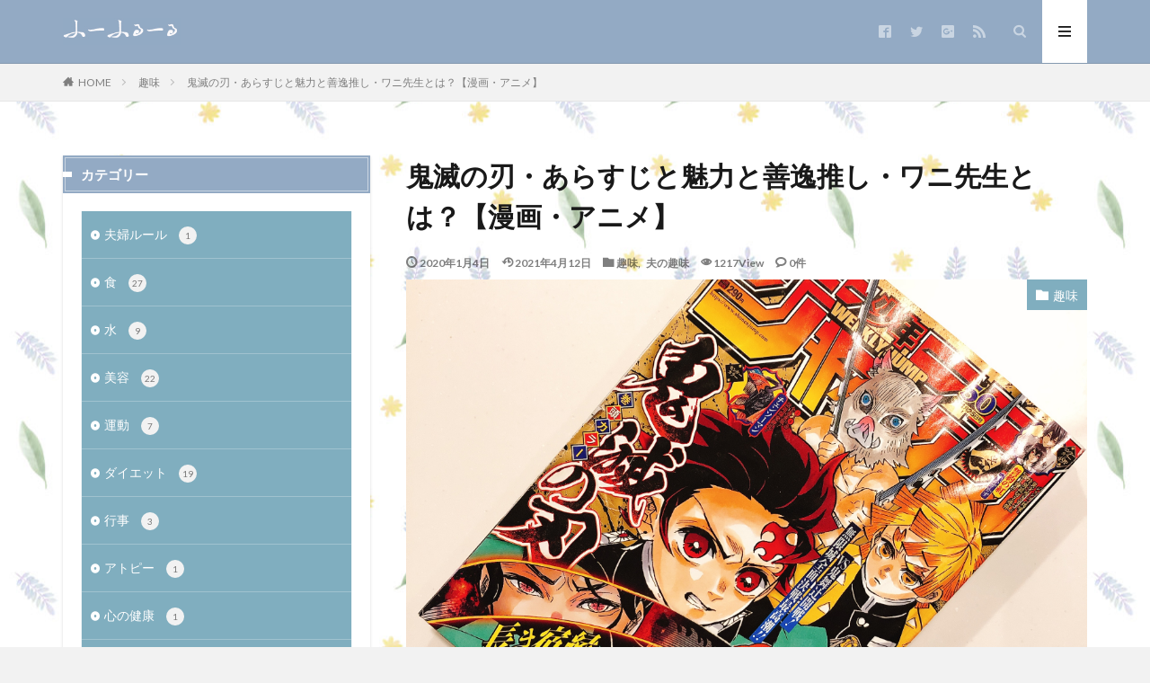

--- FILE ---
content_type: text/html; charset=UTF-8
request_url: https://samage.jp/kimetsunoyaiba-story-charm/
body_size: 21890
content:

<!DOCTYPE html>

<html lang="ja" prefix="og: http://ogp.me/ns#" class="t-html 
">

<head prefix="og: http://ogp.me/ns# fb: http://ogp.me/ns/fb# article: http://ogp.me/ns/article#">
<meta charset="UTF-8">
<title>鬼滅の刃・あらすじと魅力と善逸推し・ワニ先生とは？【漫画・アニメ】│えいじろん。</title>
<meta name='robots' content='max-image-preview:large' />
<link rel='stylesheet' id='wp-block-library-css'  href='https://samage.jp/wp-includes/css/dist/block-library/style.min.css?ver=5.7.14' type='text/css' media='all' />
<link rel='stylesheet' id='contact-form-7-css'  href='https://samage.jp/wp-content/plugins/contact-form-7/includes/css/styles.css?ver=5.5.6.1' type='text/css' media='all' />
<link rel='stylesheet' id='ppress-frontend-css'  href='https://samage.jp/wp-content/plugins/wp-user-avatar/assets/css/frontend.min.css?ver=3.2.15' type='text/css' media='all' />
<link rel='stylesheet' id='ppress-flatpickr-css'  href='https://samage.jp/wp-content/plugins/wp-user-avatar/assets/flatpickr/flatpickr.min.css?ver=3.2.15' type='text/css' media='all' />
<link rel='stylesheet' id='ppress-select2-css'  href='https://samage.jp/wp-content/plugins/wp-user-avatar/assets/select2/select2.min.css?ver=5.7.14' type='text/css' media='all' />
<link rel='stylesheet' id='yyi_rinker_stylesheet-css'  href='https://samage.jp/wp-content/plugins/yyi-rinker/css/style.css?v=1.1.8&#038;ver=5.7.14' type='text/css' media='all' />
<script src='https://samage.jp/wp-includes/js/jquery/jquery.min.js?ver=3.5.1' id='jquery-core-js'></script>
<script src='https://samage.jp/wp-includes/js/jquery/jquery-migrate.min.js?ver=3.3.2' id='jquery-migrate-js'></script>
<script src='https://samage.jp/wp-content/plugins/wp-user-avatar/assets/flatpickr/flatpickr.min.js?ver=5.7.14' id='ppress-flatpickr-js'></script>
<script src='https://samage.jp/wp-content/plugins/wp-user-avatar/assets/select2/select2.min.js?ver=5.7.14' id='ppress-select2-js'></script>
<script src='https://samage.jp/wp-content/plugins/yyi-rinker/js/event-tracking.js?v=1.1.8' id='yyi_rinker_event_tracking_script-js'></script>
<link rel="https://api.w.org/" href="https://samage.jp/wp-json/" /><link rel="alternate" type="application/json" href="https://samage.jp/wp-json/wp/v2/posts/3910" /><link rel="alternate" type="application/json+oembed" href="https://samage.jp/wp-json/oembed/1.0/embed?url=https%3A%2F%2Fsamage.jp%2Fkimetsunoyaiba-story-charm%2F" />
<link rel="alternate" type="text/xml+oembed" href="https://samage.jp/wp-json/oembed/1.0/embed?url=https%3A%2F%2Fsamage.jp%2Fkimetsunoyaiba-story-charm%2F&#038;format=xml" />
<script type="text/javascript" language="javascript">
    var vc_pid = "886258101";
</script><script type="text/javascript" src="//aml.valuecommerce.com/vcdal.js" async></script><style>
.yyi-rinker-images {
    display: flex;
    justify-content: center;
    align-items: center;
    position: relative;

}
div.yyi-rinker-image img.yyi-rinker-main-img.hidden {
    display: none;
}

.yyi-rinker-images-arrow {
    cursor: pointer;
    position: absolute;
    top: 50%;
    display: block;
    margin-top: -11px;
    opacity: 0.6;
    width: 22px;
}

.yyi-rinker-images-arrow-left{
    left: -10px;
}
.yyi-rinker-images-arrow-right{
    right: -10px;
}

.yyi-rinker-images-arrow-left.hidden {
    display: none;
}

.yyi-rinker-images-arrow-right.hidden {
    display: none;
}
div.yyi-rinker-contents.yyi-rinker-design-tate  div.yyi-rinker-box{
    flex-direction: column;
}

div.yyi-rinker-contents.yyi-rinker-design-slim div.yyi-rinker-box .yyi-rinker-links {
    flex-direction: column;
}

div.yyi-rinker-contents.yyi-rinker-design-slim div.yyi-rinker-info {
    width: 100%;
}

div.yyi-rinker-contents.yyi-rinker-design-slim .yyi-rinker-title {
    text-align: center;
}

div.yyi-rinker-contents.yyi-rinker-design-slim .yyi-rinker-links {
    text-align: center;
}
div.yyi-rinker-contents.yyi-rinker-design-slim .yyi-rinker-image {
    margin: auto;
}

div.yyi-rinker-contents.yyi-rinker-design-slim div.yyi-rinker-info ul.yyi-rinker-links li {
	align-self: stretch;
}
div.yyi-rinker-contents.yyi-rinker-design-slim div.yyi-rinker-box div.yyi-rinker-info {
	padding: 0;
}
div.yyi-rinker-contents.yyi-rinker-design-slim div.yyi-rinker-box {
	flex-direction: column;
	padding: 14px 5px 0;
}

.yyi-rinker-design-slim div.yyi-rinker-box div.yyi-rinker-info {
	text-align: center;
}

.yyi-rinker-design-slim div.price-box span.price {
	display: block;
}

div.yyi-rinker-contents.yyi-rinker-design-slim div.yyi-rinker-info div.yyi-rinker-title a{
	font-size:16px;
}

div.yyi-rinker-contents.yyi-rinker-design-slim ul.yyi-rinker-links li.amazonkindlelink:before,  div.yyi-rinker-contents.yyi-rinker-design-slim ul.yyi-rinker-links li.amazonlink:before,  div.yyi-rinker-contents.yyi-rinker-design-slim ul.yyi-rinker-links li.rakutenlink:before,  div.yyi-rinker-contents.yyi-rinker-design-slim ul.yyi-rinker-links li.yahoolink:before {
	font-size:12px;
}

div.yyi-rinker-contents.yyi-rinker-design-slim ul.yyi-rinker-links li a {
	font-size: 13px;
}
.entry-content ul.yyi-rinker-links li {
	padding: 0;
}

				</style><link class="css-async" rel href="https://samage.jp/wp-content/themes/the-thor/css/icon.min.css">
<link class="css-async" rel href="https://fonts.googleapis.com/css?family=Lato:100,300,400,700,900">
<link class="css-async" rel href="https://fonts.googleapis.com/css?family=Fjalla+One">
<link rel="stylesheet" href="https://fonts.googleapis.com/css?family=Noto+Sans+JP:100,200,300,400,500,600,700,800,900">
<link rel="stylesheet" href="https://samage.jp/wp-content/themes/the-thor/style.min.css">
<link class="css-async" rel href="https://samage.jp/wp-content/themes/the-thor-child/style-user.css?1616515965">
<link rel="canonical" href="https://samage.jp/kimetsunoyaiba-story-charm/" />
<script src="https://ajax.googleapis.com/ajax/libs/jquery/1.12.4/jquery.min.js"></script>
<meta http-equiv="X-UA-Compatible" content="IE=edge">
<meta name="viewport" content="width=device-width, initial-scale=1, viewport-fit=cover"/>
<script>
(function(i,s,o,g,r,a,m){i['GoogleAnalyticsObject']=r;i[r]=i[r]||function(){
(i[r].q=i[r].q||[]).push(arguments)},i[r].l=1*new Date();a=s.createElement(o),
m=s.getElementsByTagName(o)[0];a.async=1;a.src=g;m.parentNode.insertBefore(a,m)
})(window,document,'script','https://www.google-analytics.com/analytics.js','ga');

ga('create', 'UA-153775124-1', 'auto');
ga('send', 'pageview');
</script>
<style>
.widget.widget_nav_menu ul.menu{border-color: rgba(128,174,191,0.15);}.widget.widget_nav_menu ul.menu li{border-color: rgba(128,174,191,0.75);}.widget.widget_nav_menu ul.menu .sub-menu li{border-color: rgba(128,174,191,0.15);}.widget.widget_nav_menu ul.menu .sub-menu li .sub-menu li:first-child{border-color: rgba(128,174,191,0.15);}.widget.widget_nav_menu ul.menu li a:hover{background-color: rgba(128,174,191,0.75);}.widget.widget_nav_menu ul.menu .current-menu-item > a{background-color: rgba(128,174,191,0.75);}.widget.widget_nav_menu ul.menu li .sub-menu li a:before {color:#80aebf;}.widget.widget_nav_menu ul.menu li a{background-color:#80aebf;}.widget.widget_nav_menu ul.menu .sub-menu a:hover{color:#80aebf;}.widget.widget_nav_menu ul.menu .sub-menu .current-menu-item a{color:#80aebf;}.widget.widget_categories ul{border-color: rgba(128,174,191,0.15);}.widget.widget_categories ul li{border-color: rgba(128,174,191,0.75);}.widget.widget_categories ul .children li{border-color: rgba(128,174,191,0.15);}.widget.widget_categories ul .children li .children li:first-child{border-color: rgba(128,174,191,0.15);}.widget.widget_categories ul li a:hover{background-color: rgba(128,174,191,0.75);}.widget.widget_categories ul .current-menu-item > a{background-color: rgba(128,174,191,0.75);}.widget.widget_categories ul li .children li a:before {color:#80aebf;}.widget.widget_categories ul li a{background-color:#80aebf;}.widget.widget_categories ul .children a:hover{color:#80aebf;}.widget.widget_categories ul .children .current-menu-item a{color:#80aebf;}.widgetSearch__input:hover{border-color:#80aebf;}.widgetCatTitle{background-color:#80aebf;}.widgetCatTitle__inner{background-color:#80aebf;}.widgetSearch__submit:hover{background-color:#80aebf;}.widgetProfile__sns{background-color:#80aebf;}.widget.widget_calendar .calendar_wrap tbody a:hover{background-color:#80aebf;}.widget ul li a:hover{color:#80aebf;}.widget.widget_rss .rsswidget:hover{color:#80aebf;}.widget.widget_tag_cloud a:hover{background-color:#80aebf;}.widget select:hover{border-color:#80aebf;}.widgetSearch__checkLabel:hover:after{border-color:#80aebf;}.widgetSearch__check:checked .widgetSearch__checkLabel:before, .widgetSearch__check:checked + .widgetSearch__checkLabel:before{border-color:#80aebf;}.widgetTab__item.current{border-top-color:#80aebf;}.widgetTab__item:hover{border-top-color:#80aebf;}.searchHead__title{background-color:#80aebf;}.searchHead__submit:hover{color:#80aebf;}.menuBtn__close:hover{color:#80aebf;}.menuBtn__link:hover{color:#80aebf;}@media only screen and (min-width: 992px){.menuBtn__link {background-color:#80aebf;}}.t-headerCenter .menuBtn__link:hover{color:#80aebf;}.searchBtn__close:hover{color:#80aebf;}.searchBtn__link:hover{color:#80aebf;}.breadcrumb__item a:hover{color:#80aebf;}.pager__item{color:#80aebf;}.pager__item:hover, .pager__item-current{background-color:#80aebf; color:#fff;}.page-numbers{color:#80aebf;}.page-numbers:hover, .page-numbers.current{background-color:#80aebf; color:#fff;}.pagePager__item{color:#80aebf;}.pagePager__item:hover, .pagePager__item-current{background-color:#80aebf; color:#fff;}.heading a:hover{color:#80aebf;}.eyecatch__cat{background-color:#80aebf;}.the__category{background-color:#80aebf;}.dateList__item a:hover{color:#80aebf;}.controllerFooter__item:last-child{background-color:#80aebf;}.controllerFooter__close{background-color:#80aebf;}.bottomFooter__topBtn{background-color:#80aebf;}.mask-color{background-color:#80aebf;}.mask-colorgray{background-color:#80aebf;}.pickup3__item{background-color:#80aebf;}.categoryBox__title{color:#80aebf;}.comments__list .comment-meta{background-color:#80aebf;}.comment-respond .submit{background-color:#80aebf;}.prevNext__pop{background-color:#80aebf;}.swiper-pagination-bullet-active{background-color:#80aebf;}.swiper-slider .swiper-button-next, .swiper-slider .swiper-container-rtl .swiper-button-prev, .swiper-slider .swiper-button-prev, .swiper-slider .swiper-container-rtl .swiper-button-next	{background-color:#80aebf;}body{background:#f2f2f2 url(https://samage.jp/wp-content/uploads/2021/03/ca8bf5e47a768b746e86202bed618272.jpg) repeat center center;}.t-headerColor .l-header{background-color:#93aac4;}.t-headerColor .globalNavi::before{background: -webkit-gradient(linear,left top,right top,color-stop(0%,rgba(255,255,255,0)),color-stop(100%,#93aac4));}.t-headerColor .subNavi__link-pickup:hover{color:#93aac4;}.snsFooter{background-color:#80aebf}.widget-main .heading.heading-widget{background-color:#93aac4}.widget-main .heading.heading-widgetsimple{background-color:#93aac4}.widget-main .heading.heading-widgetsimplewide{background-color:#93aac4}.widget-main .heading.heading-widgetwide{background-color:#93aac4}.widget-main .heading.heading-widgetbottom:before{border-color:#93aac4}.widget-main .heading.heading-widgetborder{border-color:#93aac4}.widget-main .heading.heading-widgetborder::before,.widget-main .heading.heading-widgetborder::after{background-color:#93aac4}.widget-side .heading.heading-widget{background-color:#93aac4}.widget-side .heading.heading-widgetsimple{background-color:#93aac4}.widget-side .heading.heading-widgetsimplewide{background-color:#93aac4}.widget-side .heading.heading-widgetwide{background-color:#93aac4}.widget-side .heading.heading-widgetbottom:before{border-color:#93aac4}.widget-side .heading.heading-widgetborder{border-color:#93aac4}.widget-side .heading.heading-widgetborder::before,.widget-side .heading.heading-widgetborder::after{background-color:#93aac4}.widget-foot .heading.heading-widget{background-color:#80aebf}.widget-foot .heading.heading-widgetsimple{background-color:#80aebf}.widget-foot .heading.heading-widgetsimplewide{background-color:#80aebf}.widget-foot .heading.heading-widgetwide{background-color:#80aebf}.widget-foot .heading.heading-widgetbottom:before{border-color:#80aebf}.widget-foot .heading.heading-widgetborder{border-color:#80aebf}.widget-foot .heading.heading-widgetborder::before,.widget-foot .heading.heading-widgetborder::after{background-color:#80aebf}.widget-menu .heading.heading-widget{background-color:#93aac4}.widget-menu .heading.heading-widgetsimple{background-color:#93aac4}.widget-menu .heading.heading-widgetsimplewide{background-color:#93aac4}.widget-menu .heading.heading-widgetwide{background-color:#93aac4}.widget-menu .heading.heading-widgetbottom:before{border-color:#93aac4}.widget-menu .heading.heading-widgetborder{border-color:#93aac4}.widget-menu .heading.heading-widgetborder::before,.widget-menu .heading.heading-widgetborder::after{background-color:#93aac4}.still{height: 260px;}@media only screen and (min-width: 768px){.still {height: 450px;}}.swiper-slide2.mask.mask-color{background-color:#c2e2ba}.swiper-slide3.mask.mask-color{background-color:#ddc1c1}.rankingBox__bg{background-color:#80aebf}.the__ribbon{background-color:#dd5454}.the__ribbon:after{border-left-color:#dd5454; border-right-color:#dd5454}.eyecatch__link.eyecatch__link-mask:hover::after {background-color: rgba(198,145,180,0.5);}.eyecatch__link.eyecatch__link-maskzoom:hover::after {background-color: rgba(198,145,180,0.5);}.eyecatch__link.eyecatch__link-maskzoomrotate:hover::after {background-color: rgba(198,145,180,0.5);}.eyecatch__link.eyecatch__link-mask:hover::after{content: "DETAIL";}.eyecatch__link.eyecatch__link-maskzoom:hover::after{content: "DETAIL";}.eyecatch__link.eyecatch__link-maskzoomrotate:hover::after{content: "DETAIL";}<br />
<b>Warning</b>:  Trying to access array offset on false in <b>/home/r5950061/public_html/samage.jp/wp-content/themes/the-thor/inc/parts/wp_head.php</b> on line <b>624</b><br />
<br />
<b>Warning</b>:  Trying to access array offset on false in <b>/home/r5950061/public_html/samage.jp/wp-content/themes/the-thor/inc/parts/wp_head.php</b> on line <b>624</b><br />
<br />
<b>Warning</b>:  Trying to access array offset on false in <b>/home/r5950061/public_html/samage.jp/wp-content/themes/the-thor/inc/parts/wp_head.php</b> on line <b>624</b><br />
<br />
<b>Warning</b>:  Trying to access array offset on false in <b>/home/r5950061/public_html/samage.jp/wp-content/themes/the-thor/inc/parts/wp_head.php</b> on line <b>624</b><br />
<br />
<b>Warning</b>:  Trying to access array offset on false in <b>/home/r5950061/public_html/samage.jp/wp-content/themes/the-thor/inc/parts/wp_head.php</b> on line <b>624</b><br />
<br />
<b>Warning</b>:  Trying to access array offset on false in <b>/home/r5950061/public_html/samage.jp/wp-content/themes/the-thor/inc/parts/wp_head.php</b> on line <b>624</b><br />
<br />
<b>Warning</b>:  Trying to access array offset on false in <b>/home/r5950061/public_html/samage.jp/wp-content/themes/the-thor/inc/parts/wp_head.php</b> on line <b>624</b><br />
<br />
<b>Warning</b>:  Trying to access array offset on false in <b>/home/r5950061/public_html/samage.jp/wp-content/themes/the-thor/inc/parts/wp_head.php</b> on line <b>624</b><br />
<br />
<b>Warning</b>:  Trying to access array offset on false in <b>/home/r5950061/public_html/samage.jp/wp-content/themes/the-thor/inc/parts/wp_head.php</b> on line <b>624</b><br />
<br />
<b>Warning</b>:  Trying to access array offset on false in <b>/home/r5950061/public_html/samage.jp/wp-content/themes/the-thor/inc/parts/wp_head.php</b> on line <b>624</b><br />
<br />
<b>Warning</b>:  Trying to access array offset on false in <b>/home/r5950061/public_html/samage.jp/wp-content/themes/the-thor/inc/parts/wp_head.php</b> on line <b>624</b><br />
.content .afTagBox__btnDetail{background-color:#80aebf;}.widget .widgetAfTag__btnDetail{background-color:#80aebf;}.content .afTagBox__btnAf{background-color:#80aebf;}.widget .widgetAfTag__btnAf{background-color:#80aebf;}.content a{color:#80aebf;}.phrase a{color:#80aebf;}.content .sitemap li a:hover{color:#80aebf;}.content h2 a:hover,.content h3 a:hover,.content h4 a:hover,.content h5 a:hover{color:#80aebf;}.content ul.menu li a:hover{color:#80aebf;}.content .es-LiconBox:before{background-color:#a83f3f;}.content .es-LiconCircle:before{background-color:#a83f3f;}.content .es-BTiconBox:before{background-color:#a83f3f;}.content .es-BTiconCircle:before{background-color:#a83f3f;}.content .es-BiconObi{border-color:#a83f3f;}.content .es-BiconCorner:before{background-color:#a83f3f;}.content .es-BiconCircle:before{background-color:#a83f3f;}.content .es-BmarkHatena::before{background-color:#005293;}.content .es-BmarkExcl::before{background-color:#b60105;}.content .es-BmarkQ::before{background-color:#005293;}.content .es-BmarkQ::after{border-top-color:#005293;}.content .es-BmarkA::before{color:#b60105;}.content .es-BsubTradi::before{color:#ffffff;background-color:#b60105;border-color:#b60105;}.btn__link-primary{color:#ffffff; background-color:#dd9b9b;}.content .btn__link-primary{color:#ffffff; background-color:#dd9b9b;}.searchBtn__contentInner .btn__link-search{color:#ffffff; background-color:#dd9b9b;}.btn__link-secondary{color:#ffffff; background-color:#3f3f3f;}.content .btn__link-secondary{color:#ffffff; background-color:#3f3f3f;}.btn__link-search{color:#ffffff; background-color:#3f3f3f;}.btn__link-normal{color:#3f3f3f;}.content .btn__link-normal{color:#3f3f3f;}.btn__link-normal:hover{background-color:#3f3f3f;}.content .btn__link-normal:hover{background-color:#3f3f3f;}.comments__list .comment-reply-link{color:#3f3f3f;}.comments__list .comment-reply-link:hover{background-color:#3f3f3f;}@media only screen and (min-width: 992px){.subNavi__link-pickup{color:#3f3f3f;}}@media only screen and (min-width: 992px){.subNavi__link-pickup:hover{background-color:#3f3f3f;}}.partsH2-12 h2{color:#191919; border-left-color:#8fa8bf; border-bottom-color:#d8d8d8;}.partsH3-25 h3{color:#191919; background-color:#93aac4;}.partsH3-25 h3::after{border-top-color:#93aac4;}.content h4{color:#93aac4}.content h5{color:#191919}.content ul > li::before{color:#dd9b9b;}.content ul{color:#191919;}.content ol > li::before{color:#a83f3f; border-color:#a83f3f;}.content ol > li > ol > li::before{background-color:#a83f3f; border-color:#a83f3f;}.content ol > li > ol > li > ol > li::before{color:#a83f3f; border-color:#a83f3f;}.content ol{color:#191919;}.content .balloon .balloon__text{color:#191919; background-color:#f2f2f2;}.content .balloon .balloon__text-left:before{border-left-color:#f2f2f2;}.content .balloon .balloon__text-right:before{border-right-color:#f2f2f2;}.content .balloon-boder .balloon__text{color:#191919; background-color:#ffffff;  border-color:#d8d8d8;}.content .balloon-boder .balloon__text-left:before{border-left-color:#d8d8d8;}.content .balloon-boder .balloon__text-left:after{border-left-color:#ffffff;}.content .balloon-boder .balloon__text-right:before{border-right-color:#d8d8d8;}.content .balloon-boder .balloon__text-right:after{border-right-color:#ffffff;}.content blockquote{color:#191919; background-color:#f2f2f2;}.content blockquote::before{color:#d8d8d8;}.content table{color:#191919; border-top-color:#E5E5E5; border-left-color:#E5E5E5;}.content table th{background:#7f7f7f; color:#ffffff; ;border-right-color:#E5E5E5; border-bottom-color:#E5E5E5;}.content table td{background:#ffffff; ;border-right-color:#E5E5E5; border-bottom-color:#E5E5E5;}.content table tr:nth-child(odd) td{background-color:#f2f2f2;}
</style>
<style type="text/css">.broken_link, a.broken_link {
	text-decoration: line-through;
}</style><meta property="og:site_name" content="えいじろん。" />
<meta property="og:type" content="article" />
<meta property="og:title" content="鬼滅の刃・あらすじと魅力と善逸推し・ワニ先生とは？【漫画・アニメ】" />
<meta property="og:description" content="「鬼滅の刃」の人気すごいですね。 アニメ化をきっかけに一気に人気が爆発した印象です。 流行りすぎて近所の本屋さんにはコミックス一冊もありませんでした。 そんなわけで毎週、少年ジャンプで「鬼滅の刃」をリアルタイムに読み続けてきたアラフィフオタ" />
<meta property="og:url" content="https://samage.jp/kimetsunoyaiba-story-charm/" />
<meta property="og:image" content="https://samage.jp/wp-content/uploads/2020/01/IMG_1399.jpg" />
<meta name="twitter:card" content="summary_large_image" />
<meta name="twitter:site" content="@examples" />


</head>
<body class=" t-naviNoneSp t-headerColor t-footerFixed" id="top">


  <!--l-header-->
  <header class="l-header l-header-border">
    <div class="container container-header">

      <!--logo-->
			<p class="siteTitle">
				<a class="siteTitle__link" href="https://samage.jp">
											<img class="siteTitle__logo" src="https://samage.jp/wp-content/uploads/2021/03/1f54181d869761fd6d04dbcb87ac8d25.jpg" alt="えいじろん。" width="220" height="50" >
					        </a>
      </p>      <!--/logo-->


      

							<!--subNavi-->
				<nav class="subNavi">
	        	        						<ul class="subNavi__list">
															<li class="subNavi__item"><a class="subNavi__link icon-facebook2" href="https://www.facebook.com/examples"></a></li>
															<li class="subNavi__item"><a class="subNavi__link icon-twitter" href="https://twitter.com/examples"></a></li>
															<li class="subNavi__item"><a class="subNavi__link icon-google-plus2" href="https://plus.google.com/examples"></a></li>
																								<li class="subNavi__item"><a class="subNavi__link icon-rss" href="https://samage.jp/feed/"></a></li>
																					</ul>
									</nav>
				<!--/subNavi-->
			

            <!--searchBtn-->
			<div class="searchBtn">
        <input class="searchBtn__checkbox" id="searchBtn-checkbox" type="checkbox">
        <label class="searchBtn__link searchBtn__link-text icon-search" for="searchBtn-checkbox"></label>
        <label class="searchBtn__unshown" for="searchBtn-checkbox"></label>

        <div class="searchBtn__content">
          <div class="searchBtn__scroll">
            <label class="searchBtn__close" for="searchBtn-checkbox"><i class="icon-close"></i>CLOSE</label>
            <div class="searchBtn__contentInner">
              <aside class="widget">
  <div class="widgetSearch">
    <form method="get" action="https://samage.jp" target="_top">
  <div class="widgetSearch__contents">
    <h3 class="heading heading-tertiary">キーワード</h3>
    <input class="widgetSearch__input widgetSearch__input-max" type="text" name="s" placeholder="キーワードを入力" value="">

        <ol class="widgetSearch__word">
            <li class="widgetSearch__wordItem"><a href="https://samage.jp?s=WEB">WEB</a></li>
	              <li class="widgetSearch__wordItem"><a href="https://samage.jp?s=デザイン">デザイン</a></li>
	              <li class="widgetSearch__wordItem"><a href="https://samage.jp?s=SEO">SEO</a></li>
	                  </ol>
    
  </div>

  <div class="widgetSearch__contents">
    <h3 class="heading heading-tertiary">カテゴリー</h3>
	<select  name='cat' id='cat_697b4251ebc0d' class='widgetSearch__select' >
	<option value=''>カテゴリーを選択</option>
	<option class="level-0" value="51">夫婦ルール</option>
	<option class="level-0" value="55">食</option>
	<option class="level-0" value="56">水</option>
	<option class="level-0" value="57">美容</option>
	<option class="level-0" value="58">運動</option>
	<option class="level-0" value="59">ダイエット</option>
	<option class="level-0" value="60">行事</option>
	<option class="level-0" value="61">アトピー</option>
	<option class="level-0" value="62">心の健康</option>
	<option class="level-0" value="63">趣味</option>
	<option class="level-0" value="64">夫の趣味</option>
	<option class="level-0" value="65">妻の趣味</option>
</select>
  </div>

  
  <div class="btn btn-search">
    <button class="btn__link btn__link-search" type="submit" value="search">検索</button>
  </div>
</form>
  </div>
</aside>
            </div>
          </div>
        </div>
      </div>
			<!--/searchBtn-->
      

            <!--menuBtn-->
			<div class="menuBtn">
        <input class="menuBtn__checkbox" id="menuBtn-checkbox" type="checkbox">
        <label class="menuBtn__link menuBtn__link-text icon-menu" for="menuBtn-checkbox"></label>
        <label class="menuBtn__unshown" for="menuBtn-checkbox"></label>
        <div class="menuBtn__content">
          <div class="menuBtn__scroll">
            <label class="menuBtn__close" for="menuBtn-checkbox"><i class="icon-close"></i>CLOSE</label>
            <div class="menuBtn__contentInner">
															<nav class="menuBtn__navi u-none-pc">
	              		                <ul class="menuBtn__naviList">
																					<li class="menuBtn__naviItem"><a class="menuBtn__naviLink icon-facebook" href="https://www.facebook.com/examples"></a></li>
																					<li class="menuBtn__naviItem"><a class="menuBtn__naviLink icon-twitter" href="https://twitter.com/examples"></a></li>
																					<li class="menuBtn__naviItem"><a class="menuBtn__naviLink icon-google-plus" href="https://plus.google.com/examples"></a></li>
																																	<li class="menuBtn__naviItem"><a class="menuBtn__naviLink icon-rss" href="https://samage.jp/feed/"></a></li>
																						                </ul>
								</nav>
	              															            </div>
          </div>
        </div>
			</div>
			<!--/menuBtn-->
      
    </div>
  </header>
  <!--/l-header-->


  <!--l-headerBottom-->
  <div class="l-headerBottom">

    
		
	  
  </div>
  <!--l-headerBottom-->


  
  <div class="wider">
    <div class="breadcrumb"><ul class="breadcrumb__list container"><li class="breadcrumb__item icon-home"><a href="https://samage.jp">HOME</a></li><li class="breadcrumb__item"><a href="https://samage.jp/category/hobby/">趣味</a></li><li class="breadcrumb__item breadcrumb__item-current"><a href="https://samage.jp/kimetsunoyaiba-story-charm/">鬼滅の刃・あらすじと魅力と善逸推し・ワニ先生とは？【漫画・アニメ】</a></li></ul></div>  </div>





  <!--l-wrapper-->
  <div class="l-wrapper">

    <!--l-main-->
        <main class="l-main l-main-right">





      <div class="dividerBottom">


              <h1 class="heading heading-primary">鬼滅の刃・あらすじと魅力と善逸推し・ワニ先生とは？【漫画・アニメ】</h1>

        <ul class="dateList dateList-main">
                      <li class="dateList__item icon-clock">2020年1月4日</li>
                                <li class="dateList__item icon-update">2021年4月12日</li>
                      <li class="dateList__item icon-folder"><a href="https://samage.jp/category/hobby/" rel="category tag">趣味</a>, <a href="https://samage.jp/category/hobby/husbands-hobby/" rel="category tag">夫の趣味</a></li>
		                        <li class="dateList__item icon-eye">1217View</li>
                                <li class="dateList__item icon-bubble2" title="コメント数">0件</li>
                  </ul>

                <div class="eyecatch eyecatch-43 eyecatch-main">
          <span class="eyecatch__cat eyecatch__cat-big cc-bg63"><a href="https://samage.jp/category/hobby/">趣味</a></span>          <span class="eyecatch__link">
                      <img width="768" height="768" src="https://samage.jp/wp-content/uploads/2020/01/IMG_1399.jpg" class="attachment-icatch768 size-icatch768 wp-post-image" alt="" loading="lazy" />                    </span>
        </div>
        
      



        

        <!--postContents-->
        <div class="postContents u-shadow">
          

		            <section class="content partsH2-12 partsH3-25">
			<div>「鬼滅の刃」の人気すごいですね。<br />
アニメ化をきっかけに一気に人気が爆発した印象です。<br />
流行りすぎて近所の本屋さんにはコミックス一冊もありませんでした。<br />
そんなわけで毎週、少年ジャンプで「鬼滅の刃」をリアルタイムに読み続けてきたアラフィフオタ筆者の「鬼滅の刃」記事です。<br />
以下のような方は本記事を読めばバッチリですので、ぜひどうぞ。</p>
</div>
<div class="blank-box bb-blue">・「鬼滅の刃」のあらすじを知りたい<br />
・「鬼滅の刃」の魅力（ネタバレ少なめ）を知りたい<br />
・アラフィフオタ筆者の「鬼滅の刃」推しメンを知りたい<br />
・ワニ先生とは何か知りたい</div>
<div class="light-box blank-box"><span style="color: #333333;">筆者・さめしま えいじ（オタク歴35年）<br />
・毎年およそ映画120本、ドラマ360話、アニメ720話（シーズン15本程度）を鑑賞</span><br />
<span style="color: #333333;">・漫画は一日一冊、最低でも年間で360冊は読んでおり、これまでに1.５万冊以上購入</span><br />
<span style="color: #333333;">・週刊少年ジャンプのやめ時が分からずアラフィフの現在も月曜は欠かさず書店で購入（アラフィフ・ジャンプ読者として、たまにTwitterで呟いてます）</span><br />
<span style="color: #333333;">中学生の頃からオタクをこじらせアニメや漫画、映画など物語の世界につかりながらも、程々にクリエイティブ的な仕事で生計を立てております。<br />
動画サービスはAmazonプライムビデオを4年、dアニメストアを2年利用しており、それ以外にも複数の動画配信サイト（Netflix、hulu、U-NEXTなど）を利用しています。</span></div>
<div>
<h2 class="blank-box sticky st-blue"><span style="font-size: 22px;">鬼滅の刃・あらすじと魅力と善逸推し・ワニ先生とは？</span></h2>
<p>「鬼滅の刃（きめつのやいば）」が単行本・年間発行部数（2019年・現在18巻まで刊行）で、ついにあの「ワンピース」を抜きました！<br />
この快挙は実に11年ぶりとのことで、如何にとんでもないことか分かりますね。<br />
僕は「鬼滅の刃」はもちろん「ワンピース」も連載当時から少年ジャンプ誌上でリアルタイムで読んできたので、どちらも生活の一部のように大好きな作品。ワンピースはアニメ化はかなり早い方で単行本は10巻行ってなかったと思います。初版で普通に300万部以上出していたので「ワンピース」はまさに規格外の作品というイメージでした。<br />
まだまだ単行本・年間発行部数で「ワンピース」を超える作品は出ないと思っていたのに、本当に驚きました。<br />
そんな大人気作品「鬼滅の刃」。そのあらすじは以下の通りです。</p>
<div class="light-box blank-box"><span style="color: #333333;">あらすじ</p>
<p>時は大正、日本。</p>
<p>炭を売って心優しき少年・炭次郎（たんじろう）</span><span style="color: #333333;">は、<br />
ある日鬼に家族を皆殺しにされてしまう。</p>
<p>さらに唯一生き残った妹の禰󠄀豆子（ねずこ）は鬼に変貌してしまった。</p>
<p>絶望的な現実に打ちのめされる炭次郎だったが、妹を人間に戻し、家族を殺した鬼を討つため、”鬼狩り”の道へ進む決意をする。</p>
<p>人と鬼とが織りなす哀しき兄妹の物語が、今、始まるー！</p>
<p>
</span><span style="color: #333333;"><span style="caret-color: #333333;">※アニメ鬼滅の刃・公式サイトより引用　<a href="https://kimetsu.com/anime/">https://kimetsu.com/anime/</a><br />
</span></span></div>
<p>「鬼滅の刃」はアニメで全26話（漫画原作6巻まで）、映画はアニメの続きとなる内容で今年2020年に放映されることが決まっています。<br />
作者は吾峠 呼世晴（ごとうげ こよはる）さんで現在、週刊少年ジャンプにて連載中。漫画は18巻まで発売されており、発行部数はなんと2500万部を突破（2019年11月時点）。<br />
アニメのオープニング主題歌「紅蓮華」をLiSAさんが紅白で歌ったり、ファンがキャラクターと同じ髪の色にするなどニュースで取り上げられることも多数。まさに社会現象を起こす作品となりました。<br />
そして本屋さんでは完全に品切れ状態。<br />
<img loading="lazy" class="aligncenter  wp-image-3927" src="https://samage.jp/wp-content/uploads/2020/01/11198109178464.jpg" alt="" width="582" height="582" /><br />
写真の通り「鬼滅の刃」の単行本コーナーは、すっからかんです（残っているのは吾峠 呼世晴・短編集が数冊のみ）。最新刊が売り切れならまだ分かりますが、全巻を通して一冊も本屋に無いってどんな状態？<br />
「鬼滅の刃」がどうしてこんなに人気が出たのか？僕が考察するに以下の４つが大きかったと思います。</p>
<div class="bb-blue blank-box"><span style="color: #333333;">・少年漫画としての枠を超えた漫画<br />
・特徴的な絵柄とキャラの魅力<br />
・予想を遥かに上回る苛烈を極めるストーリー<br />
・アニメの素晴らしい出来映え</span></div>
<p>それぞれ詳しく解説していきたいと思います。</p>
<h3 class="blank-box sticky st-blue"><span style="font-size: 22px;">少年漫画としての枠を超えた漫画</span></h3>
<p>まず「少年漫画としての枠を超えた漫画」ですが、まず「鬼滅の刃」は少年漫画なのにアニメの放送時間は深夜枠だったということ。これは決して人気がないということではなく、やはりそのハードな内容によるものと考えるのが妥当です。<br />
つまり内容のハードさ故に少年漫画の枠を超えてしまった作品とも言えますね。<br />
というのも一昔前の週刊少年ジャンプでは「子供が殺される、あるいは殺された」描写は無かったように思います。これは「ワンピース」を見れば明らかですが子供が殺される（貧しさとかで苦しんでいる姿とかはあります）描写は一切出てきません。<br />
当時、痛ましい事件もあり少年ジャンプでは意識的にそう言った内容の話をタブーにしていたように思うんですね。</p>
<p>しかし「鬼滅の刃」は１話からそのタブーを超えてきます。そういう意味では「約束のネバーランド」もそうですが最近の少年ジャンプは確実に読者の年齢層を上げてきているように感じます。<br />
「命の尊さ」は人間が目的を達成するためにこの上ない動機作りになるので、読者を引き込むためには必要なことと言えるし、今の時代でむしろ誰も死なない漫画で社会現象になるほどのヒット作を作るのにはかなり限られてしまうのではないでしょうか。<br />
「進撃の巨人」も「ワンピース」でも人は死にますし、もっと言えばディズニー作品でも人は死んでしまう。<br />
人が死んでしまう漫画、僕は肯定派です。痛ましい事件は、起こした人間の罪であり、一生懸命描いている漫画家さんのためにも素晴らしい作品のためにも、世の中が事件を漫画やアニメのせいにしないことを切に願います。</p>
<h3 class="blank-box sticky st-blue"><span style="color: #333333;">予想を遥かに上回る苛烈を極めるストーリー・ワニ先生とは？</span></h3>
<p>「鬼滅の刃」の魅力として、その苛烈で残酷なストーリーをあげない訳にはいきません。<br />
なんと言っても一話目のタイトルは「残酷」ですからね。<br />
初めてジャンプで読んだ時は軽くひきましたよ。炭次郎が可哀想で。何が起こったかと言えば、あらすじにもある通り鬼による一家惨殺と妹・<span style="color: #333333;">禰󠄀豆子の鬼化です。<br />
</span>しかも漫画原作で読むと、その完成されていない絵柄がさらに残酷さと悲しさを煽ってくる。<br />
特に主人公以外のキャラの表情の無機質さがやばい。後々も物語の内容に関わってくる重要なキャラ・富岡義勇（とみおか ぎゆう）に助けられるのですが、その富岡義勇も炭次郎に厳しすぎる！<br />
<span style="color: #333333;">炭次郎が「鬼狩り」の道へ進む決意をした後も、ずっとハードな修行や戦いが続き炭次郎は命の危機に晒され続けます。</p>
<p></span>しかし「鬼滅の刃」がすごいのは、話数が進んである程度ファンもついているであろう主要キャラもわりとあっさり殺されてしまう苛烈なストーリー展開にあると思います。<br />
昔の少年ジャンプなら「生き返る」ことはわりとよくあるのですが、死に様がきっちり描かれていることから、その展開は無さそうでキャラのファンの人達は悲鳴をあげることは間違いなでしょう。<br />
本当に主人公さえも死んでしまうのでは？と思わせるほどの展開なので全く「安心」できない作品ですね。また敵である鬼にも、どうして鬼になってしまったのか、というドラマがあり、その死に様には哀れみさえ感じます。敵キャラにスポットを当てることで物語の厚みはさらに増してどんどん先が気になるという、恐ろしい作品です。</p>
<p>ちなみに原作者の吾峠 呼世晴さんは、眼鏡をかけたワニのイラストで単行本の巻末に登場するのですが、これは読者をがっちり噛んで離さない漫画家になるという気持ちの表れで、ワニ先生とも呼ばれています。<br />
すでに十分すぎるほど読者の気持ちは掴んでいるのは間違いなく、ほのぼのしたコメントを披露することも多いワニ先生ですが、漫画の内容はかなりシビア。その容赦のなさからネット上では「本物の鬼」「人の心を持たぬワニ」などと言われ親しまれて（？）います。</p>
<h3 class="blank-box sticky st-blue"><span style="color: #333333;">ワニ先生の</span><span style="color: #333333;">特徴的な絵柄とキャラの魅力【僕は善逸と甘露寺蜜璃推し】</span></h3>
<p>「鬼滅の刃」の作者・吾峠 呼世晴さんの絵柄を初めて見た時はとても新鮮でした。<br />
吾峠 呼世晴さんはデビュー作でも異彩を放った作品を描いており、ある意味少年ジャンプっぽくない絵柄でしたね。<br />
<a href="https://amzn.to/2QKInVl">→吾峠 呼世晴短編集・「Amazonのなか身・検索」で絵柄を確認する</a><br />
当初から独特な世界観とキャラクター造形が印象的な漫画家・吾峠 呼世晴さん。ワニ先生と呼ばれるこの作者自身も類いまれな感性をお持ちなのでしょう。<br />
<img loading="lazy" class="aligncenter  wp-image-3941" src="https://samage.jp/wp-content/uploads/2020/01/人体箇所.jpg" alt="" width="486" height="312" />少なくとも人体の中で踵（かかと）が好きだということはわかります（どんな人？）。ちなみに吾峠 呼世晴さんが男性か女性なのかについては明かされていません。僕の予想では感性がかなり女性寄りな気がするので女性の方だと思って読んでいます。</p>
<p>「鬼滅の刃」に登場するキャラクターも、かなり癖があって面白いです。<br />
主人公の炭次郎は基本、正義感の強い熱血キャラですが「乳房が零れ出そうです！危ない！」などたまに真面目すぎてアホなセリフを吐くギャップが良いですね。<br />
<span style="color: #333333;">鬼になった妹・禰󠄀豆子も何を考えているか分からないところが、また可愛くて良い。守られているだけでなく戦いで活躍するのも面白い。</span><br />
一話目で炭次郎を助けた富岡義勇も無口ながら胸の内は熱くカッコ良いですね。<br />
ちなみに僕の推しメンはなんと言っても我妻善逸（あがつま ぜんいつ）です。あと甘露寺蜜璃（かんろじ みつり）も良いですね。<br />
我妻善逸は女好きでかなり弱そうに見えるキャラですが、いざ戦いになると最強なんですよ。極度の怖がりなので、自分の意識を眠らせてからの方が強くなるという、しかも居合の達人で「霹靂一閃（へきれきいっせん）」っていう技がマジでかっこいい。<br />
根は優しいところもあり丹次郎とも仲良し。死なないでほしいなぁ。<br />
甘露寺蜜璃は結構シリアスな場面にかなり手を抜いたギャグっぽい表情をぶっ込んでくるキャラで、しかも強くて可愛いので気に入っています。天然で死ぬことが想像しにくいキャラなので大丈夫だと思いますが‥。<br />
しかしストーリが過酷な上にキャラが伏線無しに死んだりすることもある作品なので、なんとか生き残って欲しいと祈るばかりです。</p>
<p>本作は女性を中心に人気が広がった作品と言われていますが、僕の周りでは全くそんなことはなく普通に人気がありまたね。少なくとも僕は連載当初からかなりハードなバトル物として十分に楽しんできましたし、僕みたいな男性読者はたくさんいたのではないでしょうか。<br />
つまりジャンプの通常の男性読者に加えて、普段あまりジャンプを読まない女性読者が増えたというのが正解でしょう。キャラクターの衣装が可愛いのでコスプレや、髪の色を同じにするなど女性が楽しめる要素もたくさんあったのも人気が出た一因だと思いますね。そして女性は拡散力が強いのでどんどん人気を広めてくれた、といったところでしょうか。</p>
<p>とにかく僕のようなアラフィフでも推しメンができてしまう「鬼滅の刃」は、面白いです。<br />
ぜひ、推しメンを決めてキャラが死なないように祈りながら読むことをおすすめします。<br />
そして、もし推しメンが死んだら、その日は学校や仕事は休みましょう。<br />
そんな日があっても良いと僕は思いますし、僕もそうなったら多分仕事を休みます。</p>
<h3 class="blank-box sticky st-blue">アニメの素晴らしい出来映え</h3>
<p><img loading="lazy" class="aligncenter  wp-image-3942" src="https://samage.jp/wp-content/uploads/2020/01/きめつ.jpg" alt="" width="582" height="325" />深夜枠で放映された「鬼滅の刃」のアニメはとにかくクオリティが高かったです。<br />
原作漫画の１〜６巻までのお話ですが、原作漫画を全て読んでいても先が気になるほどに素晴らしい出来でした。<br />
アニメが放送されたのは2019年4月からでしたが、声優が声にするキャラクターの魅力も迫力の戦闘シーンもアニメ映えする作品だとつくづく気づかされましたね。</p>
<h2 class="blank-box sticky st-blue"><span style="font-size: 22px;">鬼滅の刃・楽しみ方【漫画購読とアニメ鑑賞】</span></h2>
<p>「鬼滅の刃」の魅力について解説してきましたが、最後に楽しみ方について述べておこうと思います。<br />
やはりかなり緊張感のある作品なので、推しメンを決めて、推しメンが死なないように祈りながら読むのが良いですね。推しメンが死んでしまったらしばらく泣いてから、生きているキャラクターに乗り換えるのも良し、そのまま同じ推しメンを愛し続けるのも良し。です。<br />
いずれにしても作品に触れなければ始まりませんので、まず原作漫画を1〜18巻まで読むか、もしくはをアニメを1〜26話まで観てから続きの漫画7〜18巻まで読む方法もあります。<br />
<a href="https://www.amazon.co.jp/gp/search?ie=UTF8&amp;tag=samage-22&amp;linkCode=ur2&amp;linkId=c69e5d9fce3fd5a3a75df439a5289a6c&amp;camp=247&amp;creative=1211&amp;index=aps&amp;keywords=鬼滅の刃　単行本" target="_blank" rel="noopener">→Amazonで「鬼滅の刃」の単行本を探してみる</a><img loading="lazy" style="border: none !important; margin: 0px !important;" src="//ir-jp.amazon-adsystem.com/e/ir?t=samage-22&amp;l=ur2&amp;o=9" alt="" width="1" height="1" border="0" /> <br />
<a href="https://amzn.to/35nzqXd">→Amazonプライムビデオで「鬼滅の刃」を観てみる</a></p>
<p>そして漫画もアニメも完走したら、そこからは是非リアルタイムで毎週、週刊少年ジャンプを読むことを初めて欲しいですね。<br />
「たった20ページ前後の漫画を読むために？」と思うかもしれませんが、それだけじゃありません。少年ジャンプの巻末には作者・吾峠 呼世晴さんのコメントもあります。シビアなストーリー展開とは裏腹に、ワニ先生の若干ズレた微妙なコメントも読むことができるんです。<br />
<img loading="lazy" class="aligncenter  wp-image-3925" src="https://samage.jp/wp-content/uploads/2020/01/ジャンプコメント.jpg" alt="" width="610" height="474" /><br />
週刊少年ジャンプを毎週読むなら、ジャンプ公式サイトから申し込める定期購読がおすすめです。<br />
何故かというと週刊少年ジャンプでの連載を勝ち取るために新人が凌ぎをけずるジャンプGIGAも無料で一緒に読むことができるから。<br />
また、僕のようなアラフィフオヤジがお店で買うとわりと恥ずかしい（慣れると快感）思いをするのですが、定期購読にすると毎週確実に自宅に届けてくれるためその心配もありません。<br />
雑誌がどんどん溜まって場所を取って困る人はデジタル版もありますよ。<br />
<a href="http://jumpbookstore.com/ext/subscription/index.html" class="broken_link">→週刊少年ジャンプの定期購読のページを見てみる。</a></p>
<div class="primary-box"><strong><span class="fz-22px">まとめ</span></strong></div>
<p>最後まで読んでいただきありがとうございました！<br />
<span style="font-size: 18px;"><strong>「鬼滅の刃・あらすじと魅力と善逸推し・ワニ先生とは？【漫画・アニメ】」</strong>いかがでしたでしょうか。<br />
「鬼滅の刃」については今後も記事を書きますので興味があれば是非お読み下さい。<br />
</span></p>
<div class="blogcard-type bct-popular">
<p><a href="https://samage.jp/mystery-comic-select/">https://samage.jp/mystery-comic-select/</a></p>
</div>
</div>
<div class="blogcard-type bct-popular">
<p><a href="https://samage.jp/amazon-original-mugennojyunin/">https://samage.jp/amazon-original-mugennojyunin/</a></p>
</div>
          </section>
          		  

          		    <aside class="social-bottom"><ul class="socialList socialList-type01">
<li class="socialList__item"><a class="socialList__link icon-facebook" href="http://www.facebook.com/sharer.php?u=https%3A%2F%2Fsamage.jp%2Fkimetsunoyaiba-story-charm%2F&amp;t=%E9%AC%BC%E6%BB%85%E3%81%AE%E5%88%83%E3%83%BB%E3%81%82%E3%82%89%E3%81%99%E3%81%98%E3%81%A8%E9%AD%85%E5%8A%9B%E3%81%A8%E5%96%84%E9%80%B8%E6%8E%A8%E3%81%97%E3%83%BB%E3%83%AF%E3%83%8B%E5%85%88%E7%94%9F%E3%81%A8%E3%81%AF%EF%BC%9F%E3%80%90%E6%BC%AB%E7%94%BB%E3%83%BB%E3%82%A2%E3%83%8B%E3%83%A1%E3%80%91" target="_blank" title="Facebook"></a></li><li class="socialList__item"><a class="socialList__link icon-twitter" href="http://twitter.com/intent/tweet?text=%E9%AC%BC%E6%BB%85%E3%81%AE%E5%88%83%E3%83%BB%E3%81%82%E3%82%89%E3%81%99%E3%81%98%E3%81%A8%E9%AD%85%E5%8A%9B%E3%81%A8%E5%96%84%E9%80%B8%E6%8E%A8%E3%81%97%E3%83%BB%E3%83%AF%E3%83%8B%E5%85%88%E7%94%9F%E3%81%A8%E3%81%AF%EF%BC%9F%E3%80%90%E6%BC%AB%E7%94%BB%E3%83%BB%E3%82%A2%E3%83%8B%E3%83%A1%E3%80%91&amp;https%3A%2F%2Fsamage.jp%2Fkimetsunoyaiba-story-charm%2F&amp;url=https%3A%2F%2Fsamage.jp%2Fkimetsunoyaiba-story-charm%2F" target="_blank" title="Twitter"></a></li><li class="socialList__item"><a class="socialList__link icon-google-plus" href="https://plus.google.com/share?url=https%3A%2F%2Fsamage.jp%2Fkimetsunoyaiba-story-charm%2F" target="_blank" title="Google+"></a></li><li class="socialList__item"><a class="socialList__link icon-hatenabookmark" href="http://b.hatena.ne.jp/add?mode=confirm&amp;url=https%3A%2F%2Fsamage.jp%2Fkimetsunoyaiba-story-charm%2F&amp;title=%E9%AC%BC%E6%BB%85%E3%81%AE%E5%88%83%E3%83%BB%E3%81%82%E3%82%89%E3%81%99%E3%81%98%E3%81%A8%E9%AD%85%E5%8A%9B%E3%81%A8%E5%96%84%E9%80%B8%E6%8E%A8%E3%81%97%E3%83%BB%E3%83%AF%E3%83%8B%E5%85%88%E7%94%9F%E3%81%A8%E3%81%AF%EF%BC%9F%E3%80%90%E6%BC%AB%E7%94%BB%E3%83%BB%E3%82%A2%E3%83%8B%E3%83%A1%E3%80%91" target="_blank" data-hatena-bookmark-title="https%3A%2F%2Fsamage.jp%2Fkimetsunoyaiba-story-charm%2F" title="はてブ"></a></li></ul>
</aside>
                  </div>
        <!--/postContents-->


        



        





                        <div class="snsFollow">
          <!-- facebook -->
          <div class="snsFollow__bg">
                          <img width="375" height="375" src="https://samage.jp/wp-content/uploads/2020/01/IMG_1399.jpg" class="attachment-icatch375 size-icatch375 wp-post-image" alt="" loading="lazy" />                      </div>

          <div class="snsFollow__contents">
            <div class="snsFollow__text">
						  最新情報をチェックしよう！			            </div>

            <ul class="snsFollow__list">
                                          <li class="snsFollow__item">
                <a href="https://twitter.com/examples" class="twitter-follow-button" data-size="large" data-show-screen-name="false" data-lang="ja" data-show-count="false">フォローする</a>
              </li>
                          </ul>

          </div>
        </div>
        





		




	            <!-- プロフィール -->
	    <aside class="profile">
	      <div class="profile__author">
                        <div class="profile__text">この記事を書いた人</div>
	        		    <img src="https://secure.gravatar.com/avatar/34e2e3243430bf500864860644aa5b0b?s=96&#038;d=mm&#038;r=g" alt="エイジ&amp;アイコ" width="80" height="80" >
	        <h2 class="profile__name">エイジ&amp;アイコ</h2>
            	      </div>

	      <div class="profile__contents">
            <div class="profile__description">デザイン会社を経営する夫・エイジ、元医療関係者の妻・アイコ。
アラフィフとアラフォー、ちょうど10歳離れた歳の差夫婦ですが、二人ともオタクでとっても仲良し。
お互いが楽しく健康に過ごすために心のケアや食生活、運動、美容のことなど「体験に勝る情報無し」をモットーに日々勉強中です。</div>
            <ul class="profile__list">
	  	      		        		        		                                            	        </ul>

                          <div class="btn btn-center"><a class="btn__link btn__link-secondary" href="https://samage.jp/author/samage/">投稿一覧へ</a></div>
            	      </div>
	    </aside>
        <!-- /プロフィール -->
	    





	    





				<!-- 関連記事 -->
		<aside class="related"><h2 class="heading heading-sub">関連する記事</h2><ul class="related__list">
        <li class="related__item">
                      <div class="eyecatch">
              <span class="eyecatch__cat cc-bg58"><a href="https://samage.jp/category/sports/">運動</a></span>              <a class="eyecatch__link eyecatch__link-maskzoom" href="https://samage.jp/electric-assist-bicycle-select/">
                                  <img src="https://samage.jp/wp-content/uploads/2019/08/electric-1531263_1920.jpg" alt="移動にも運動不足解消にも電動アシスト自転車！おすすめ5選" width="375" height="229" >
                              </a>
            </div>
          
          <div class="archive__contents">
                        
            <h3 class="heading heading-secondary">
              <a href="https://samage.jp/electric-assist-bicycle-select/">移動にも運動不足解消にも電動アシスト自転車！おすすめ5選</a>
            </h3>
          </div>

        </li>
			
        <li class="related__item">
                      <div class="eyecatch">
              <span class="eyecatch__cat cc-bg63"><a href="https://samage.jp/category/hobby/">趣味</a></span>              <a class="eyecatch__link eyecatch__link-maskzoom" href="https://samage.jp/patriot-amazon-original/">
                                  <img src="https://samage.jp/wp-content/uploads/2019/12/パトリオット.jpg" alt="パトリオット 〜特命諜報員ジョン・タヴナー〜・感想【シーズン３は？】" width="375" height="281" >
                              </a>
            </div>
          
          <div class="archive__contents">
                        
            <h3 class="heading heading-secondary">
              <a href="https://samage.jp/patriot-amazon-original/">パトリオット 〜特命諜報員ジョン・タヴナー〜・感想【シーズン３は？】</a>
            </h3>
          </div>

        </li>
			
        <li class="related__item">
                      <div class="eyecatch">
              <span class="eyecatch__cat cc-bg63"><a href="https://samage.jp/category/hobby/">趣味</a></span>              <a class="eyecatch__link eyecatch__link-maskzoom" href="https://samage.jp/implant-toothloss-left/">
                                  <img src="https://samage.jp/wp-content/uploads/2019/09/teeth-3597679_1920.jpg" alt="歯の欠損放置は危険！インプラント治療は早めの決断が大事！" width="375" height="250" >
                              </a>
            </div>
          
          <div class="archive__contents">
                        
            <h3 class="heading heading-secondary">
              <a href="https://samage.jp/implant-toothloss-left/">歯の欠損放置は危険！インプラント治療は早めの決断が大事！</a>
            </h3>
          </div>

        </li>
			</ul></aside>	        <!-- /関連記事 -->
	  

        <!-- コメント -->
                      <aside class="comments" id="comments">
        		
				
			<div id="respond" class="comment-respond">
		<h2 class="heading heading-secondary">コメントを書く <small><a rel="nofollow" id="cancel-comment-reply-link" href="/kimetsunoyaiba-story-charm/#respond" style="display:none;">コメントをキャンセル</a></small></h2><form action="https://samage.jp/wp-comments-post.php" method="post" id="commentform" class="comment-form"><p class="comment-notes"><span id="email-notes">メールアドレスが公開されることはありません。</span> <span class="required">*</span> が付いている欄は必須項目です</p><p class="comment-form-comment"><label for="comment">コメント</label> <textarea id="comment" name="comment" cols="45" rows="8" maxlength="65525" required="required"></textarea></p><p class="comment-form-author"><label for="author">名前 <span class="required">*</span></label> <input id="author" name="author" type="text" value="" size="30" maxlength="245" required='required' /></p>
<p class="comment-form-email"><label for="email">メール <span class="required">*</span></label> <input id="email" name="email" type="text" value="" size="30" maxlength="100" aria-describedby="email-notes" required='required' /></p>
<p class="comment-form-url"><label for="url">サイト</label> <input id="url" name="url" type="text" value="" size="30" maxlength="200" /></p>
<p class="comment-form-cookies-consent"><input id="wp-comment-cookies-consent" name="wp-comment-cookies-consent" type="checkbox" value="yes" /> <label for="wp-comment-cookies-consent">次回のコメントで使用するためブラウザーに自分の名前、メールアドレス、サイトを保存する。</label></p>
<p class="form-submit"><input name="submit" type="submit" id="submit" class="submit" value="コメントを送信" /> <input type='hidden' name='comment_post_ID' value='3910' id='comment_post_ID' />
<input type='hidden' name='comment_parent' id='comment_parent' value='0' />
</p><p style="display: none !important;"><label>&#916;<textarea name="ak_hp_textarea" cols="45" rows="8" maxlength="100"></textarea></label><input type="hidden" id="ak_js_1" name="ak_js" value="97"/><script>document.getElementById( "ak_js_1" ).setAttribute( "value", ( new Date() ).getTime() );</script></p></form>	</div><!-- #respond -->
	      </aside>
              <!-- /コメント -->





	            <!-- PVカウンター -->
          	    <!-- /PVカウンター -->
	    


      </div>

    </main>
    <!--/l-main-->

                  <!--l-sidebar-->
<div class="l-sidebar">	
	
  <aside class="widget widget-side u-shadowfix widget_categories"><h2 class="heading heading-widgetwide">カテゴリー</h2>
			<ul>
					<li class="cat-item cat-item-51"><a href="https://samage.jp/category/rule/">夫婦ルール <span class="widgetCount">1</span></a>
</li>
	<li class="cat-item cat-item-55"><a href="https://samage.jp/category/foods-2/">食 <span class="widgetCount">27</span></a>
</li>
	<li class="cat-item cat-item-56"><a href="https://samage.jp/category/water-2/">水 <span class="widgetCount">9</span></a>
</li>
	<li class="cat-item cat-item-57"><a href="https://samage.jp/category/beauty/">美容 <span class="widgetCount">22</span></a>
</li>
	<li class="cat-item cat-item-58"><a href="https://samage.jp/category/sports/">運動 <span class="widgetCount">7</span></a>
</li>
	<li class="cat-item cat-item-59"><a href="https://samage.jp/category/diet/">ダイエット <span class="widgetCount">19</span></a>
</li>
	<li class="cat-item cat-item-60"><a href="https://samage.jp/category/event/">行事 <span class="widgetCount">3</span></a>
</li>
	<li class="cat-item cat-item-61"><a href="https://samage.jp/category/atopic/">アトピー <span class="widgetCount">1</span></a>
</li>
	<li class="cat-item cat-item-62"><a href="https://samage.jp/category/mental-health/">心の健康 <span class="widgetCount">1</span></a>
</li>
	<li class="cat-item cat-item-63"><a href="https://samage.jp/category/hobby/">趣味 <span class="widgetCount">96</span></a>
<ul class='children'>
	<li class="cat-item cat-item-64"><a href="https://samage.jp/category/hobby/husbands-hobby/">夫の趣味 <span class="widgetCount">96</span></a>
</li>
	<li class="cat-item cat-item-65"><a href="https://samage.jp/category/hobby/wifes-hobby/">妻の趣味 <span class="widgetCount">2</span></a>
</li>
</ul>
</li>
			</ul>

			</aside>
	
</div>
<!--/l-sidebar-->

      	

  </div>
  <!--/l-wrapper-->









  


  <!-- schema -->
  <script type="application/ld+json">
    {
    "@context": "http://schema.org",
    "@type": "Article ",
    "mainEntityOfPage":{
      "@type": "WebPage",
      "@id": "https://samage.jp/kimetsunoyaiba-story-charm/"
    },
    "headline": "鬼滅の刃・あらすじと魅力と善逸推し・ワニ先生とは？【漫画・アニメ】",
    "description": "「鬼滅の刃」の人気すごいですね。 アニメ化をきっかけに一気に人気が爆発した印象です。 流行りすぎて近所の本屋さんにはコミックス一冊もありませんでした。 そんなわけで毎週、少年ジャンプで「鬼滅の刃」をリアルタイムに読み続けてきたアラフィフオタ筆者の「鬼滅の刃」記事です。 以下のような方は本記事を読めば [&hellip;]",
    "image": {
      "@type": "ImageObject",
      "url": "https://samage.jp/wp-content/uploads/2020/01/IMG_1399.jpg",
      "width": "768px",
      "height": "768px"
          },
    "datePublished": "2020-01-04T23:47:47+0900",
    "dateModified": "2021-04-12T19:00:15+0900",
    "author": {
      "@type": "Person",
      "name": "エイジ&amp;アイコ"
    },
    "publisher": {
      "@type": "Organization",
      "name": "えいじろん。",
      "logo": {
        "@type": "ImageObject",
        "url": "https://samage.jp/wp-content/uploads/2021/03/1f54181d869761fd6d04dbcb87ac8d25.jpg",
        "width": "220px",
        "height": "50px"
              }
    }
  }
  </script>
  <!-- /schema -->



  <!--l-footerTop-->
  <div class="l-footerTop">

    
  </div>
  <!--/l-footerTop-->


  <!--l-footer-->
  <footer class="l-footer">

            <div class="wider">
      <!--snsFooter-->
      <div class="snsFooter">
        <div class="container">

          <ul class="snsFooter__list">
		              <li class="snsFooter__item"><a class="snsFooter__link icon-facebook" href="https://www.facebook.com/examples"></a></li>
		              <li class="snsFooter__item"><a class="snsFooter__link icon-twitter" href="https://twitter.com/examples"></a></li>
		              <li class="snsFooter__item"><a class="snsFooter__link icon-google-plus" href="https://plus.google.com/examples"></a></li>
                                    <li class="snsFooter__item"><a class="snsFooter__link icon-rss" href="https://samage.jp/feed/"></a></li>
					            </ul>
        </div>
      </div>
      <!--/snsFooter-->
    </div>
    


    

    <div class="wider">
      <!--bottomFooter-->
      <div class="bottomFooter">
        <div class="container">

                      <nav class="bottomFooter__navi">
              <ul class="bottomFooter__list"><li id="menu-item-5090" class="menu-item menu-item-type-post_type menu-item-object-page menu-item-5090"><a href="https://samage.jp/puraibasi-porisi/">プライバシーポリシー</a></li>
<li id="menu-item-5091" class="menu-item menu-item-type-post_type menu-item-object-page menu-item-5091"><a href="https://samage.jp/sitemap/">サイトマップ</a></li>
<li id="menu-item-5092" class="menu-item menu-item-type-post_type menu-item-object-page menu-item-5092"><a href="https://samage.jp/contact/">お問い合わせ</a></li>
</ul>            </nav>
          
          <div class="bottomFooter__copyright">
          			© Copyright 2026 <a class="bottomFooter__link" href="https://samage.jp">えいじろん。</a>.
                    </div>

                    <div class="bottomFooter__producer">
		    えいじろん。 by <a class="bottomFooter__link" href="http://fit-jp.com/" target="_blank">FIT-Web Create</a>. Powered by <a class="bottomFooter__link" href="https://wordpress.org/" target="_blank">WordPress</a>.
          </div>
          
        </div>
        <a href="#top" class="bottomFooter__topBtn" id="bottomFooter__topBtn"></a>
      </div>
      <!--/bottomFooter-->


    </div>


        <div class="controllerFooter">
      <ul class="controllerFooter__list">


		        <li class="controllerFooter__item">
          <a href="https://samage.jp"><i class="icon-home"></i>ホーム</a>
        </li>
		

                <li class="controllerFooter__item">
          <input class="controllerFooter__checkbox" id="controllerFooter-checkbox" type="checkbox">
          <label class="controllerFooter__link" for="controllerFooter-checkbox"><i class="icon-share2"></i>シェア</label>
          <label class="controllerFooter__unshown" for="controllerFooter-checkbox"></label>
          <div class="controllerFooter__content">
            <label class="controllerFooter__close" for="controllerFooter-checkbox"><i class="icon-close"></i></label>
            <div class="controllerFooter__contentInner">
                          </div>
          </div>
        </li>
		

                <li class="controllerFooter__item">
          <label class="controllerFooter__menuLabel" for="menuBtn-checkbox"><i class="icon-menu"></i>メニュー</label>
        </li>
		
                <li class="controllerFooter__item">
          <a href="tel:" ><i class="icon-phone"></i>電話</a>
        </li>
		



        <li class="controllerFooter__item">
          <a href="#top" class="controllerFooter__topBtn"><i class="icon-arrow-up"></i>TOPへ</a>
        </li>

      </ul>
    </div>
    
  </footer>
  <!-- /l-footer -->



<script>Array.prototype.forEach.call(document.getElementsByClassName("css-async"), function(e){e.rel = "stylesheet"});</script>
		<script type="application/ld+json">
		{ "@context":"http://schema.org",
		  "@type": "BreadcrumbList",
		  "itemListElement":
		  [
		    {"@type": "ListItem","position": 1,"item":{"@id": "https://samage.jp","name": "HOME"}},
		    {"@type": "ListItem","position": 2,"item":{"@id": "https://samage.jp/category/hobby/","name": "趣味"}},
    {"@type": "ListItem","position": 3,"item":{"@id": "https://samage.jp/kimetsunoyaiba-story-charm/","name": "鬼滅の刃・あらすじと魅力と善逸推し・ワニ先生とは？【漫画・アニメ】"}}
		  ]
		}
		</script>



	<script src='https://samage.jp/wp-includes/js/dist/vendor/wp-polyfill.min.js?ver=7.4.4' id='wp-polyfill-js'></script>
<script id='wp-polyfill-js-after'>
( 'fetch' in window ) || document.write( '<script src="https://samage.jp/wp-includes/js/dist/vendor/wp-polyfill-fetch.min.js?ver=3.0.0"></scr' + 'ipt>' );( document.contains ) || document.write( '<script src="https://samage.jp/wp-includes/js/dist/vendor/wp-polyfill-node-contains.min.js?ver=3.42.0"></scr' + 'ipt>' );( window.DOMRect ) || document.write( '<script src="https://samage.jp/wp-includes/js/dist/vendor/wp-polyfill-dom-rect.min.js?ver=3.42.0"></scr' + 'ipt>' );( window.URL && window.URL.prototype && window.URLSearchParams ) || document.write( '<script src="https://samage.jp/wp-includes/js/dist/vendor/wp-polyfill-url.min.js?ver=3.6.4"></scr' + 'ipt>' );( window.FormData && window.FormData.prototype.keys ) || document.write( '<script src="https://samage.jp/wp-includes/js/dist/vendor/wp-polyfill-formdata.min.js?ver=3.0.12"></scr' + 'ipt>' );( Element.prototype.matches && Element.prototype.closest ) || document.write( '<script src="https://samage.jp/wp-includes/js/dist/vendor/wp-polyfill-element-closest.min.js?ver=2.0.2"></scr' + 'ipt>' );( 'objectFit' in document.documentElement.style ) || document.write( '<script src="https://samage.jp/wp-includes/js/dist/vendor/wp-polyfill-object-fit.min.js?ver=2.3.4"></scr' + 'ipt>' );
</script>
<script type='text/javascript' id='contact-form-7-js-extra'>
/* <![CDATA[ */
var wpcf7 = {"api":{"root":"https:\/\/samage.jp\/wp-json\/","namespace":"contact-form-7\/v1"}};
/* ]]> */
</script>
<script src='https://samage.jp/wp-content/plugins/contact-form-7/includes/js/index.js?ver=5.5.6.1' id='contact-form-7-js'></script>
<script type='text/javascript' id='ppress-frontend-script-js-extra'>
/* <![CDATA[ */
var pp_ajax_form = {"ajaxurl":"https:\/\/samage.jp\/wp-admin\/admin-ajax.php","confirm_delete":"Are you sure?","deleting_text":"Deleting...","deleting_error":"An error occurred. Please try again.","nonce":"29e9d5dfff","disable_ajax_form":"false"};
/* ]]> */
</script>
<script src='https://samage.jp/wp-content/plugins/wp-user-avatar/assets/js/frontend.min.js?ver=3.2.15' id='ppress-frontend-script-js'></script>
<script src='https://samage.jp/wp-includes/js/wp-embed.min.js?ver=5.7.14' id='wp-embed-js'></script>
<script src='https://samage.jp/wp-includes/js/comment-reply.min.js?ver=5.7.14' id='comment-reply-js'></script>
<script src='https://samage.jp/wp-content/themes/the-thor/js/smoothlinkFixed.min.js?ver=5.7.14' id='smoothlinkFixed-js'></script>







<script async src="https://platform.twitter.com/widgets.js"></script>



<script>
// ページの先頭へボタン
jQuery(function(a) {
    a("#bottomFooter__topBtn").hide();
    a(window).on("scroll", function() {
        if (a(this).scrollTop() > 100) {
            a("#bottomFooter__topBtn").fadeIn("fast")
        } else {
            a("#bottomFooter__topBtn").fadeOut("fast")
        }
        scrollHeight = a(document).height();
        scrollPosition = a(window).height() + a(window).scrollTop();
        footHeight = a(".bottomFooter").innerHeight();
        if (scrollHeight - scrollPosition <= footHeight) {
            a("#bottomFooter__topBtn").css({
                position: "absolute",
                bottom: footHeight - 40
            })
        } else {
            a("#bottomFooter__topBtn").css({
                position: "fixed",
                bottom: 0
            })
        }
    });
    a("#bottomFooter__topBtn").click(function() {
        a("body,html").animate({
            scrollTop: 0
        }, 400);
        return false
    });
    a(".controllerFooter__topBtn").click(function() {
        a("body,html").animate({
            scrollTop: 0
        }, 400);
        return false
    })
});
</script>


</body>
</html>


--- FILE ---
content_type: application/javascript; charset=utf-8;
request_url: https://dalc.valuecommerce.com/app3?p=886258101&_s=https%3A%2F%2Fsamage.jp%2Fkimetsunoyaiba-story-charm%2F&vf=iVBORw0KGgoAAAANSUhEUgAAAAMAAAADCAYAAABWKLW%2FAAAAMElEQVQYV2NkFGP4n5HqxPCm9TgD48soof%2BXmdYy%2BOk5MzBu5Or6H%2FVMiyFPwIcBAA70DW4t2YHLAAAAAElFTkSuQmCC
body_size: 1750
content:
vc_linkswitch_callback({"t":"697b4256","r":"aXtCVgANOIUSvFy_CooERAqKC5a6_w","ub":"aXtCVQAJ6VoSvFy%2FCooCsQqKC%2FC0eQ%3D%3D","vcid":"hui2D0nOshNojJQ4Huk5TQnooECVAazM8fdqu63y1y9J97RlDUMFh1MX_DbfUe1I","vcpub":"0.866437","shopping.yahoo.co.jp":{"a":"2840499","m":"2201292","g":"e460b4708e"},"7net.omni7.jp":{"a":"2602201","m":"2993472","g":"759c360f8e"},"www.ikyu.com":{"a":"2675907","m":"221","g":"4f974a998a"},"tdmpc.biglobe.ne.jp":{"a":"2427527","m":"2304640","g":"ba5e56408e"},"www-test.daimaru-matsuzakaya.jp":{"a":"2427527","m":"2304640","g":"ba5e56408e"},"approach.yahoo.co.jp":{"a":"2840499","m":"2201292","g":"e460b4708e"},"www.omni7.jp":{"a":"2602201","m":"2993472","g":"759c360f8e"},"paypaystep.yahoo.co.jp":{"a":"2840499","m":"2201292","g":"e460b4708e"},"fujimaki-select.com":{"a":"2654863","m":"3027647","g":"a95a8ede8e"},"mediashop.daimaru-matsuzakaya.jp":{"a":"2427527","m":"2304640","g":"ba5e56408e"},"demo.ebisumart.com":{"a":"2654863","m":"3027647","g":"a95a8ede8e"},"l":4,"7netshopping.jp":{"a":"2602201","m":"2993472","g":"759c360f8e"},"www.athuman.com":{"a":"2088856","m":"2099106","g":"61e959c69f","sp":"code%3D051061"},"paypaymall.yahoo.co.jp":{"a":"2840499","m":"2201292","g":"e460b4708e"},"p":886258101,"www-stg.daimaru-matsuzakaya.jp":{"a":"2427527","m":"2304640","g":"ba5e56408e"},"haa.athuman.com":{"a":"2088856","m":"2099106","g":"61e959c69f","sp":"code%3D051061"},"s":3474646,"www.daimaru-matsuzakaya.jp":{"a":"2427527","m":"2304640","g":"ba5e56408e"},"mini-shopping.yahoo.co.jp":{"a":"2840499","m":"2201292","g":"e460b4708e"},"mb.athuman.com":{"a":"2088856","m":"2099106","g":"61e959c69f","sp":"code%3D051061"},"shopping.geocities.jp":{"a":"2840499","m":"2201292","g":"e460b4708e"}})

--- FILE ---
content_type: text/plain
request_url: https://www.google-analytics.com/j/collect?v=1&_v=j102&a=745169550&t=pageview&_s=1&dl=https%3A%2F%2Fsamage.jp%2Fkimetsunoyaiba-story-charm%2F&ul=en-us%40posix&dt=%E9%AC%BC%E6%BB%85%E3%81%AE%E5%88%83%E3%83%BB%E3%81%82%E3%82%89%E3%81%99%E3%81%98%E3%81%A8%E9%AD%85%E5%8A%9B%E3%81%A8%E5%96%84%E9%80%B8%E6%8E%A8%E3%81%97%E3%83%BB%E3%83%AF%E3%83%8B%E5%85%88%E7%94%9F%E3%81%A8%E3%81%AF%EF%BC%9F%E3%80%90%E6%BC%AB%E7%94%BB%E3%83%BB%E3%82%A2%E3%83%8B%E3%83%A1%E3%80%91%E2%94%82%E3%81%88%E3%81%84%E3%81%98%E3%82%8D%E3%82%93%E3%80%82&sr=1280x720&vp=1280x720&_u=IEBAAEABAAAAACAAI~&jid=249432896&gjid=152384343&cid=1488043874.1769685588&tid=UA-153775124-1&_gid=868233679.1769685588&_r=1&_slc=1&z=1616570807
body_size: -448
content:
2,cG-V8WGT64QV6